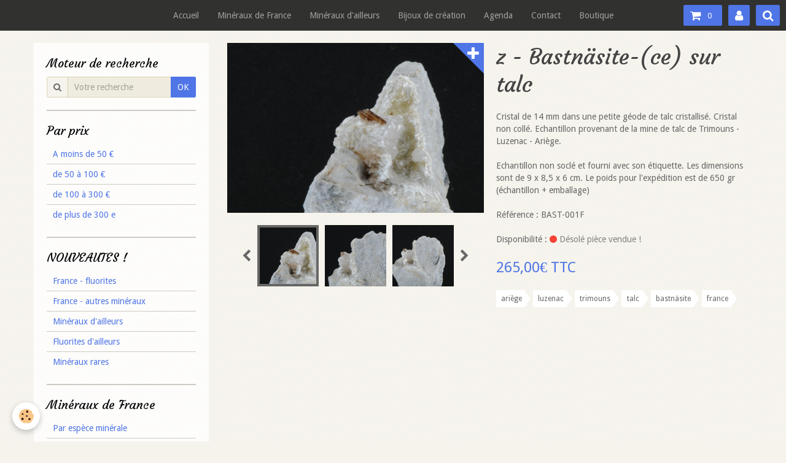

--- FILE ---
content_type: text/html; charset=UTF-8
request_url: https://www.melikaria.fr/boutique/mineraux-de-france/especes-rares/bastnasite-ce-sur-talc.html
body_size: 42403
content:
<!DOCTYPE html>
<html lang="fr">
    <head>
        <title>z - Bastnäsite-(ce) sur talc</title>
        <!-- smart / pickup -->
<meta http-equiv="Content-Type" content="text/html; charset=utf-8">
<!--[if IE]>
<meta http-equiv="X-UA-Compatible" content="IE=edge">
<![endif]-->
<meta name="viewport" content="width=device-width, initial-scale=1, maximum-scale=1.0, user-scalable=no">
<meta name="msapplication-tap-highlight" content="no">
  <meta property="og:title" content="z - Bastnäsite-(ce) sur talc"/>
  <meta property="og:url" content="https://www.melikaria.fr/boutique/mineraux-de-france/especes-rares/bastnasite-ce-sur-talc.html"/>
  <meta property="og:type" content="website"/>
  <link rel="image_src" href="https://www.melikaria.fr/medias/images/dsc-3522.jpg" />
  <meta property="og:image" content="https://www.melikaria.fr/medias/images/dsc-3522.jpg" />
  <link rel="canonical" href="https://www.melikaria.fr/boutique/mineraux-de-france/especes-rares/bastnasite-ce-sur-talc.html">
<meta name="generator" content="e-monsite (e-monsite.com)">







        <meta name="theme-color" content="rgba(0, 0, 0, 0.8)">
        <meta name="msapplication-navbutton-color" content="rgba(0, 0, 0, 0.8)">
        <meta name="apple-mobile-web-app-capable" content="yes">
        <meta name="apple-mobile-web-app-status-bar-style" content="black-translucent">

                
                                    
                                    
                 
                                                                                        
            <link href="https://fonts.googleapis.com/css?family=Droid%20Sans:300,400,700%7CCourgette:300,400,700&display=swap" rel="stylesheet">
        
        <link href="https://maxcdn.bootstrapcdn.com/font-awesome/4.7.0/css/font-awesome.min.css" rel="stylesheet">

        <link href="//www.melikaria.fr/themes/combined.css?v=6_1646067808_178" rel="stylesheet">

        <!-- EMS FRAMEWORK -->
        <script src="//www.melikaria.fr/medias/static/themes/ems_framework/js/jquery.min.js"></script>
        <!-- HTML5 shim and Respond.js for IE8 support of HTML5 elements and media queries -->
        <!--[if lt IE 9]>
        <script src="//www.melikaria.fr/medias/static/themes/ems_framework/js/html5shiv.min.js"></script>
        <script src="//www.melikaria.fr/medias/static/themes/ems_framework/js/respond.min.js"></script>
        <![endif]-->
        <script src="//www.melikaria.fr/medias/static/themes/ems_framework/js/ems-framework.min.js?v=2084"></script>
        <script src="https://www.melikaria.fr/themes/content.js?v=6_1646067808_178&lang=fr"></script>

            <script src="//www.melikaria.fr/medias/static/js/rgpd-cookies/jquery.rgpd-cookies.js?v=2084"></script>
    <script>
                                    $(document).ready(function() {
            $.RGPDCookies({
                theme: 'ems_framework',
                site: 'www.melikaria.fr',
                privacy_policy_link: '/about/privacypolicy/',
                cookies: [{"id":null,"favicon_url":"https:\/\/ssl.gstatic.com\/analytics\/20210414-01\/app\/static\/analytics_standard_icon.png","enabled":true,"model":"google_analytics","title":"Google Analytics","short_description":"Permet d'analyser les statistiques de consultation de notre site","long_description":"Indispensable pour piloter notre site internet, il permet de mesurer des indicateurs comme l\u2019affluence, les produits les plus consult\u00e9s, ou encore la r\u00e9partition g\u00e9ographique des visiteurs.","privacy_policy_url":"https:\/\/support.google.com\/analytics\/answer\/6004245?hl=fr","slug":"google-analytics"},{"id":null,"favicon_url":"","enabled":true,"model":"addthis","title":"AddThis","short_description":"Partage social","long_description":"Nous utilisons cet outil afin de vous proposer des liens de partage vers des plateformes tiers comme Twitter, Facebook, etc.","privacy_policy_url":"https:\/\/www.oracle.com\/legal\/privacy\/addthis-privacy-policy.html","slug":"addthis"}],
                modal_title: 'Gestion\u0020des\u0020cookies',
                modal_description: 'd\u00E9pose\u0020des\u0020cookies\u0020pour\u0020am\u00E9liorer\u0020votre\u0020exp\u00E9rience\u0020de\u0020navigation,\nmesurer\u0020l\u0027audience\u0020du\u0020site\u0020internet,\u0020afficher\u0020des\u0020publicit\u00E9s\u0020personnalis\u00E9es,\nr\u00E9aliser\u0020des\u0020campagnes\u0020cibl\u00E9es\u0020et\u0020personnaliser\u0020l\u0027interface\u0020du\u0020site.',
                privacy_policy_label: 'Consulter\u0020la\u0020politique\u0020de\u0020confidentialit\u00E9',
                check_all_label: 'Tout\u0020cocher',
                refuse_button: 'Refuser',
                settings_button: 'Param\u00E9trer',
                accept_button: 'Accepter',
                callback: function() {
                    // website google analytics case (with gtag), consent "on the fly"
                    if ('gtag' in window && typeof window.gtag === 'function') {
                        if (window.jsCookie.get('rgpd-cookie-google-analytics') === undefined
                            || window.jsCookie.get('rgpd-cookie-google-analytics') === '0') {
                            gtag('consent', 'update', {
                                'ad_storage': 'denied',
                                'analytics_storage': 'denied'
                            });
                        } else {
                            gtag('consent', 'update', {
                                'ad_storage': 'granted',
                                'analytics_storage': 'granted'
                            });
                        }
                    }
                }
            });
        });
    </script>

        <script async src="https://www.googletagmanager.com/gtag/js?id=G-4VN4372P6E"></script>
<script>
    window.dataLayer = window.dataLayer || [];
    function gtag(){dataLayer.push(arguments);}
    
    gtag('consent', 'default', {
        'ad_storage': 'denied',
        'analytics_storage': 'denied'
    });
    
    gtag('js', new Date());
    gtag('config', 'G-4VN4372P6E');
</script>

                <script type="application/ld+json">
    {
        "@context" : "https://schema.org/",
        "@type" : "WebSite",
        "name" : "MELIKARIA - Vente et achat Minéraux et Fossiles français et étrangers de collection",
        "url" : "https://www.melikaria.fr/"
    }
</script>
            </head>
    <body id="boutique_run_mineraux-de-france_especes-rares_bastnasite-ce-sur-talc" class="default menu-fixed">
        

        
        <!-- NAV -->
        <nav class="navbar navbar-top navbar-fixed-top in-header">
            <div class="container">
                <div class="navbar-header hidden-desktop">
                                        <button data-toggle="collapse" data-target="#navbar" data-orientation="horizontal" class="btn btn-link navbar-toggle">
                		<i class="fa fa-bars"></i>
					</button>
                                                        </div>
                                <div id="navbar" class="collapse">
                        <ul class="nav navbar-nav">
                    <li>
                <a href="https://www.melikaria.fr/">
                                        Accueil
                </a>
                            </li>
                    <li>
                <a href="https://www.melikaria.fr/boutique/mineraux-de-france/">
                                        Minéraux de France
                </a>
                            </li>
                    <li>
                <a href="https://www.melikaria.fr/boutique/mineraux-d-ailleurs/">
                                        Minéraux d'ailleurs
                </a>
                            </li>
                    <li>
                <a href="https://www.melikaria.fr/boutique/bijoux-de-creation/">
                                        Bijoux de création
                </a>
                            </li>
                    <li>
                <a href="https://www.melikaria.fr/agenda/">
                                        Agenda
                </a>
                            </li>
                    <li>
                <a href="https://www.melikaria.fr/contact/">
                                        Contact
                </a>
                            </li>
                    <li>
                <a href="https://www.melikaria.fr/boutique">
                                        Boutique
                </a>
                            </li>
            </ul>

                </div>
                
                                <div class="navbar-buttons">
                                        <div class="navbar-cart" data-id="widget_cart">
                        <div class="widget-content" data-role="widget-content">
                            <a href="https://www.melikaria.fr/boutique/do/cart/" class="btn btn-primary">
                                <i class="fa fa-shopping-cart fa-lg"></i>
                                <span class="badge badge-primary" data-role="cart-count"></span>
                            </a>
                        </div>
                    </div>
                    <a class="btn btn-primary" href="https://www.melikaria.fr/boutique/do/account">
                        <i class="fa fa-user fa-lg"></i>
                    </a>
                                                            <div class="navbar-search">
                        <a class="btn btn-primary" href="javascript:void(0)">
                            <i class="fa fa-search fa-lg"></i>
                        </a>
                        <form method="get" action="https://www.melikaria.fr/search/site/" class="hide">
                            <div class="input-group">
                            	<div class="input-group-addon">
                    				<i class="fa fa-search"></i>
                    			</div>
                                <input type="text" name="q" value="" placeholder="Votre recherche" pattern=".{3,}" required title="Seuls les mots de plus de deux caractères sont pris en compte lors de la recherche.">
                        		<div class="input-group-btn">
                    				<button type="submit" class="btn btn-primary">OK</button>
                    			</div>
                            </div>
                        </form>
                    </div>
                                                        </div>
                            </div>
        </nav>
        
        <!-- WRAPPER -->
                                                                <div id="wrapper" class="container">
            <!-- MAIN -->
            <div id="main">
                                
                                                                    
                                    <!-- right -->
<div class="view view-eco" id="view-item" data-category="especes-rares">
        <div class="row">
        <div class="column column6">
                            <div id="eco-carousel" class="carousel" data-role="product-carousel" data-thumbnails="true">
                    <div class="carousel-inner has-zoom">
                                                    <div class="item active" >
                                <a href="https://www.melikaria.fr/medias/images/dsc-3522.jpg" class="fancybox" data-fancybox-type="image" rel="product-pictures">
                                    <img src="https://www.melikaria.fr/medias/images/dsc-3522.jpg" alt="Dsc 3522">
                                </a>
                            </div>
                                                    <div class="item" >
                                <a href="https://www.melikaria.fr/medias/images/dsc-3521.jpg" class="fancybox" data-fancybox-type="image" rel="product-pictures">
                                    <img src="https://www.melikaria.fr/medias/images/dsc-3521.jpg" alt="Dsc 3521">
                                </a>
                            </div>
                                                    <div class="item" >
                                <a href="https://www.melikaria.fr/medias/images/dsc-3524.jpg" class="fancybox" data-fancybox-type="image" rel="product-pictures">
                                    <img src="https://www.melikaria.fr/medias/images/dsc-3524.jpg" alt="Dsc 3524">
                                </a>
                            </div>
                                                    <div class="item" >
                                <a href="https://www.melikaria.fr/medias/images/dsc-3523.jpg" class="fancybox" data-fancybox-type="image" rel="product-pictures">
                                    <img src="https://www.melikaria.fr/medias/images/dsc-3523.jpg" alt="Dsc 3523">
                                </a>
                            </div>
                                            </div>
                </div>
                    </div>

        <div class="column column6">
                        <h1 class="view-title">z - Bastnäsite-(ce) sur talc</h1>

            
            
            
            
            <div class="shortdescription">
                                                            <p>
                            Cristal de 14 mm dans une petite géode de talc cristallisé. Cristal non collé. Echantillon provenant de la mine de talc de Trimouns - Luzenac - Ariège.<p>Echantillon non socl&eacute; et fourni avec son &eacute;tiquette. Les dimensions sont de 9 x 8,5&nbsp;x 6&nbsp;cm. Le poids pour l&#39;exp&eacute;dition est de 650&nbsp;gr (&eacute;chantillon + emballage)</p>

<p>R&eacute;f&eacute;rence : BAST-001F</p>

                        </p>
                                                </div>

            
                            <div class="item-basket" data-role="basket">
                    
                    
                                            <p class="item-availability"><span class="availibity-label">Disponibilité :</span> <i class="fa fa-circle text-error"></i> <span class="text-muted">Désolé pièce vendue !</span></p>
                    
                    
                    <p data-role="price">
                                                                                    <span class="lead final-price">265,00€&nbsp;TTC</span>
                                                                        </p>
                    
                    
                    
                    
                                    </div>
            
                        
            
                            <p class="tag-line">
                                            <a href="https://www.melikaria.fr/boutique/do/tag/ariege/" class="btn btn-link">ariège</a>
                                            <a href="https://www.melikaria.fr/boutique/do/tag/luzenac/" class="btn btn-link">luzenac</a>
                                            <a href="https://www.melikaria.fr/boutique/do/tag/trimouns/" class="btn btn-link">trimouns</a>
                                            <a href="https://www.melikaria.fr/boutique/do/tag/talc/" class="btn btn-link">talc</a>
                                            <a href="https://www.melikaria.fr/boutique/do/tag/bastnasite/" class="btn btn-link">bastnäsite</a>
                                            <a href="https://www.melikaria.fr/boutique/do/tag/france/" class="btn btn-link">france</a>
                                    </p>
                                </div>
    </div>
    
    
    
            <div id="rows-" class="rows" data-total-pages="1" data-current-page="1">
</div>

    
    
    

</div>



<script>
$(window).on({
    'load': function(){
        $('#eco-carousel').carousel();

        
            },
    'resize' : function(){
            }
});


</script>


<script>
    emsChromeExtension.init('product', '586a7c978ae0500dc1438826', 'e-monsite.com');
</script>


            </div>
            <!-- //MAIN -->

                        <!-- SIDEBAR -->
            <div id="sidebar">
                <div id="sidebar-wrapper">
                    
                                                                                                                                                                                                        <div class="widget" data-id="widget_searchbox">
                                    
<div class="widget-title">
    
        <span>
            Moteur de recherche
        </span>  

        
</div>

                                                                        <div id="widget1" class="widget-content" data-role="widget-content">
                                        <form method="get" action="https://www.melikaria.fr/search/site/" class="form-search">
    <div class="control-group control-type-text has-required">
        <span class="as-label hide">Votre recherche</span>
        <div class="controls">
            <div class="input-group">
        		<div class="input-group-addon">
    				<i class="fa fa-search"></i>
    			</div>
                <input type="text" name="q" value="" placeholder="Votre recherche" pattern=".{3,}" required title="Seuls les mots de plus de deux caractères sont pris en compte lors de la recherche.">
        		<div class="input-group-btn">
    				<button type="submit" class="btn btn-primary">OK</button>
    			</div>
            </div>
        </div>
    </div>
</form>
                                    </div>
                                                                    </div>
                                                                                                                                                                                                                                                                                                                                                                <div class="widget" data-id="widget_product_categories">
                                    
<div class="widget-title">
    
        <span>
            Par prix
        </span>  

        
</div>

                                                                        <div id="widget2" class="widget-content" data-role="widget-content">
                                        <ul class="nav nav-list" data-addon="eco">
                                    <li data-category="a-moins-de-50">
                <a href="https://www.melikaria.fr/boutique/par-prix/a-moins-de-50/">A moins de 50 €</a>
            </li>
                                            <li data-category="moins-de-100">
                <a href="https://www.melikaria.fr/boutique/par-prix/moins-de-100/">de 50 à 100 €</a>
            </li>
                                            <li data-category="de-100-a-300">
                <a href="https://www.melikaria.fr/boutique/par-prix/de-100-a-300/">de 100 à 300 €</a>
            </li>
                                            <li data-category="plus-de-300-e">
                <a href="https://www.melikaria.fr/boutique/par-prix/plus-de-300-e/">de plus de 300 e</a>
            </li>
                        </ul>

                                    </div>
                                                                    </div>
                                                                                                                                                                                                                                                                                                    <div class="widget" data-id="widget_product_categories">
                                    
<div class="widget-title">
    
        <span>
            NOUVEAUTES !
        </span>  

        
</div>

                                                                        <div id="widget3" class="widget-content" data-role="widget-content">
                                        <ul class="nav nav-list" data-addon="eco">
                                    <li data-category="fluorites-francaises">
                <a href="https://www.melikaria.fr/boutique/nouveaute/fluorites-francaises/">France - fluorites</a>
            </li>
                                            <li data-category="mineraux-de-france">
                <a href="https://www.melikaria.fr/boutique/nouveaute/mineraux-de-france/">France - autres minéraux</a>
            </li>
                                            <li data-category="mineraux-d-ailleurs">
                <a href="https://www.melikaria.fr/boutique/nouveaute/mineraux-d-ailleurs/">Minéraux d'ailleurs</a>
            </li>
                                            <li data-category="fluorites-d-ailleurs">
                <a href="https://www.melikaria.fr/boutique/nouveaute/fluorites-d-ailleurs/">Fluorites d'ailleurs</a>
            </li>
                                            <li data-category="mineraux-rares">
                <a href="https://www.melikaria.fr/boutique/nouveaute/mineraux-rares/">Minéraux rares</a>
            </li>
                        </ul>

                                    </div>
                                                                    </div>
                                                                                                                                                                                                                                                                                                    <div class="widget" data-id="widget_product_categories">
                                    
<div class="widget-title">
    
        <span>
            Minéraux de France
        </span>  

        
</div>

                                                                        <div id="widget4" class="widget-content" data-role="widget-content">
                                        <ul class="nav nav-list" data-addon="eco">
                                                        <li data-category="par-espece-minerale">
                <a href="https://www.melikaria.fr/boutique/mineraux-de-france/par-espece-minerale/">Par espèce minérale</a>
            </li>
                                            <li data-category="par-departement">
                <a href="https://www.melikaria.fr/boutique/mineraux-de-france/par-departement/">Par département</a>
            </li>
                                            <li data-category="especes-rares">
                <a href="https://www.melikaria.fr/boutique/mineraux-de-france/especes-rares/">Espèces rares</a>
            </li>
                        </ul>

                                    </div>
                                                                    </div>
                                                                                                                                                                                                                                                                                                    <div class="widget" data-id="widget_product_categories">
                                    
<div class="widget-title">
    
        <span>
            Minéraux d'ailleurs
        </span>  

        
</div>

                                                                        <div id="widget5" class="widget-content" data-role="widget-content">
                                        <ul class="nav nav-list" data-addon="eco">
                                    <li data-category="mineraux-en-promotion">
                <a href="https://www.melikaria.fr/boutique/mineraux-d-ailleurs/mineraux-en-promotion/">Minéraux en promotion</a>
            </li>
                                            <li data-category="azurite-a-galene">
                <a href="https://www.melikaria.fr/boutique/mineraux-d-ailleurs/azurite-a-galene/">Actinote à Gypse</a>
            </li>
                                            <li data-category="hyalite-a-vivianite">
                <a href="https://www.melikaria.fr/boutique/mineraux-d-ailleurs/hyalite-a-vivianite/">Hématite à wulfémite</a>
            </li>
                                            <li data-category="especes-rares-ou-systematique">
                <a href="https://www.melikaria.fr/boutique/mineraux-d-ailleurs/especes-rares-ou-systematique/">Espèces rares ou systématique</a>
            </li>
                        </ul>

                                    </div>
                                                                    </div>
                                                                                                                                                                                                                                                                                                    <div class="widget" data-id="widget_page_category">
                                    
<div class="widget-title">
    
            <a href="https://www.melikaria.fr/pages/systematique-et-mineraux-rares/">
        <span>
            Listings minéraux en vente
        </span>  

            </a>
        
</div>

                                                                        <div id="widget6" class="widget-content" data-role="widget-content">
                                                <ul class="nav nav-list" data-addon="pages">
                                <li data-category="francais">
                <a href="https://www.melikaria.fr/pages/systematique-et-mineraux-rares/francais/">
                    1 Minéraux "rares" français
                                        <span class="badge">0</span>
                                    </a>
                            </li>
                        <li data-category="d-ailleurs">
                <a href="https://www.melikaria.fr/pages/systematique-et-mineraux-rares/d-ailleurs/">
                    2 Minéraux "rares" d'ailleurs
                                        <span class="badge">0</span>
                                    </a>
                            </li>
                        <li data-category="3-fluorites">
                <a href="https://www.melikaria.fr/pages/systematique-et-mineraux-rares/3-fluorites/">
                    3 Fluorites
                                        <span class="badge">0</span>
                                    </a>
                            </li>
                        <li data-category="4-autres-mineraux">
                <a href="https://www.melikaria.fr/pages/systematique-et-mineraux-rares/4-autres-mineraux/">
                    4 Autres minéraux
                                        <span class="badge">0</span>
                                    </a>
                            </li>
                          
            </ul>
    

                                    </div>
                                                                    </div>
                                                                                                                                                                                                                                                                                                    <div class="widget" data-id="widget_product_categories">
                                    
<div class="widget-title">
    
        <span>
            Bijoux de création
        </span>  

        
</div>

                                                                        <div id="widget7" class="widget-content" data-role="widget-content">
                                        <ul class="nav nav-list" data-addon="eco">
                                    <li data-category="colliers">
                <a href="https://www.melikaria.fr/boutique/bijoux-de-creation/colliers/">Colliers</a>
            </li>
                                            <li data-category="divers">
                <a href="https://www.melikaria.fr/boutique/bijoux-de-creation/divers/">Boucles d'oreilles</a>
            </li>
                                            <li data-category="bracelets">
                <a href="https://www.melikaria.fr/boutique/bijoux-de-creation/bracelets/">Bracelets</a>
            </li>
                                            <li data-category="pendentifs">
                <a href="https://www.melikaria.fr/boutique/bijoux-de-creation/pendentifs/">Pendentifs</a>
            </li>
                                            <li data-category="par-nom-de-pierre">
                <a href="https://www.melikaria.fr/boutique/bijoux-de-creation/par-nom-de-pierre/">Par nom de pierre</a>
            </li>
                        </ul>

                                    </div>
                                                                    </div>
                                                                                                                                                                                                                                                                                                    <div class="widget" data-id="widget_menu">
                                    
<div class="widget-title">
    
        <span>
            Melikaria
        </span>  

        
</div>

                                                                        <div id="widget8" class="widget-content" data-role="widget-content">
                                            <ul class="nav nav-list">
                    <li>
                <a href="https://www.melikaria.fr/">
                                        Accueil
                </a>
                            </li>
                    <li>
                <a href="https://www.melikaria.fr/agenda/">
                                        Agenda
                </a>
                            </li>
                    <li>
                <a href="https://www.melikaria.fr/contact/">
                                        Contact
                </a>
                            </li>
            </ul>

                                    </div>
                                                                    </div>
                                                                                                                                                                                                                                                                                                    <div class="widget" data-id="widget_menu">
                                    
<div class="widget-title">
    
        <span>
            Acheter
        </span>  

        
</div>

                                                                        <div id="widget9" class="widget-content" data-role="widget-content">
                                            <ul class="nav nav-list">
                    <li>
                <a href="https://www.melikaria.fr/pages/acheter-par-internet.html">
                                        Par internet
                </a>
                            </li>
                    <li>
                <a href="https://www.melikaria.fr/pages/acheter-sur-les-bourses-expo.html">
                                        Sur les bourses
                </a>
                            </li>
                    <li>
                <a href="https://www.melikaria.fr/pages/acheter-a-notre-depot.html">
                                        A notre dépôt
                </a>
                            </li>
            </ul>

                                    </div>
                                                                    </div>
                                                                                                                                                                                                                                                                                                                                <div class="widget" data-id="widget_page_item">
                                    
<div class="widget-title">
    
            <a href="https://www.melikaria.fr/pages/liens.html">
        <span>
            Liens
        </span>  

            </a>
        
</div>

                                    <div id="widget10"
                                         class="widget-content"
                                         data-role="widget-content">
                                        <p>
            <a href="https://www.melikaria.fr/pages/liens.html" class="btn btn-default">Liens</a>
    </p>

                                    </div>
                                </div>
                                                                                                                                                                                                                                                                                <div class="widget" data-id="widget_member">
                                    
<div class="widget-title">
    
        <span>
            Espace membre
        </span>  

        
</div>

                                                                        <div id="widget11" class="widget-content" data-role="widget-content">
                                            <form method="post" action="https://www.melikaria.fr/members/connect">
        <div class="control-group control-type-text has-required">
            <span class="as-label hide">Login</span>
            <div class="controls">
                <input type="text" name="username" value="" placeholder="Login">
            </div>
        </div>

        <div class="control-group control-type-password has-required">
            <span class="as-label hide">Mot de passe</span>
            <div class="controls">
                <input type="password" name="passwd" value="" placeholder="Mot de passe">
            </div>
        </div>

        <div class="control-group control-type-checkbox">
            <div class="controls">
                <label for="rememberme" class="checkbox">
                    <input type="checkbox" name="rememberme" value="1" id="rememberme">
                    Rester connecté
                </label>
            </div>
        </div>

        <div class="control-group">
            <div class="controls">
                <small>
                                            <a href="https://www.melikaria.fr/members/subscribe">Créer un compte</a> |
                                        <a href="https://www.melikaria.fr/members/passwordlost">Mot de passe perdu ?</a>
                </small>
            </div>
        </div>

        <div class="control-group form-actions">
            <div class="controls">
                <button type="submit" name="s" class="btn btn-primary">Valider</button>
                <p hidden><a class="login-button btn btn-primary login-with-google-button" href="/members/login/google"><i class="fa fa-google btn-icon"></i> Se connecter avec Google</a></p>
            </div>
        </div>
    </form>

                                    </div>
                                                                    </div>
                                                                                                                                                                                                                                                                                                                                <div class="widget" data-id="widget_eco_cart">
                                    
<div class="widget-title">
    
        <span>
            Panier
        </span>  

        
</div>

                                    <div id="widget12"
                                         class="widget-content"
                                         data-role="widget-content">
                                        <input type="hidden" name="mode" value="simple">

            <p class="text-muted">Votre panier est vide</p>
    
    
                                    </div>
                                </div>
                                                                                                                                                                                                                                                                                <div class="widget" data-id="widget_product_search">
                                    
<div class="widget-title">
    
        <span>
            Rechercher un produit
        </span>  

        
</div>

                                                                        <div id="widget13" class="widget-content" data-role="widget-content">
                                        <form method="get" action="https://www.melikaria.fr/boutique/do/search" class="form-search">
    <div class="control-group control-type-text has-required">
        <span class="as-label hide">Votre recherche</span>
		<div class="controls">
			<div class="input-group">
				<div class="input-group-addon">
					<i class="fa fa-search"></i>
				</div>
				<input type="text" name="q" placeholder="Votre recherche" value="" pattern=".{3,}" required title="Seuls les mots de plus de deux caractères sont pris en compte lors de la recherche.">
                                				<div class="input-group-btn">
					<button type="submit" class="btn btn-primary">OK</button>
				</div>
			</div>
		</div>
	</div>
</form>
                                    </div>
                                                                    </div>
                                                                                                                                                                                                                                                                                                    <div class="widget" data-id="widget_counter">
                                    
<div class="widget-title">
    
        <span>
            Compteur de visite
        </span>  

        
</div>

                                                                        <div id="widget14" class="widget-content" data-role="widget-content">
                                        <p data-widget="counter">
    Vous êtes le <img src="https://www.melikaria.fr/medias/static/im/counter/6/1.gif" alt="1" /><img src="https://www.melikaria.fr/medias/static/im/counter/6/3.gif" alt="3" /><img src="https://www.melikaria.fr/medias/static/im/counter/6/5.gif" alt="5" /><img src="https://www.melikaria.fr/medias/static/im/counter/6/7.gif" alt="7" /><img src="https://www.melikaria.fr/medias/static/im/counter/6/9.gif" alt="9" /><img src="https://www.melikaria.fr/medias/static/im/counter/6/6.gif" alt="6" /><sup>ème</sup> visiteur
</p>
                                    </div>
                                                                    </div>
                                                                                                                                                    </div>
            </div>
            <!-- //SIDEBAR -->
                    </div>
        <!-- //WRAPPER -->

                <!-- FOOTER -->
        <footer id="footer">
            <div id="footer-wrapper">
                <div class="container">
                                        <!-- CUSTOMIZE AREA -->
                    <div id="bottom-site">
                                                    <div id="rows-60240e21b39410726af6f2cc" class="rows" data-total-pages="1" data-current-page="1">
                                                            
                
                        
                        
                                
                                <div class="row-container rd-1 page_1">
            	<div class="row-content">
        			                        			    <div class="row" data-role="line">

                    
                                                
                                                                        
                                                
                                                
						                                                                                    
                                        				<div data-role="cell" class="column" style="width:100%">
            					<div id="cell-5e85fc1232eb3e457f304886" class="column-content">            							<p style="text-align: center;">Copyright &copy; Melikaria.fr &nbsp;Tous droits r&eacute;serv&eacute;s.&nbsp;Toute utilisation des images de ce site est interdite sans autorisation / All rights reserved - reproduction not allowed</p>

            						            					</div>
            				</div>
																		        			</div>
                            		</div>
                        	</div>
						</div>

                                            </div>
                                                            <ul id="legal-mentions">
            <li><a href="https://www.melikaria.fr/about/legal/">Mentions légales</a></li>
        <li><a id="cookies" href="javascript:void(0)">Gestion des cookies</a></li>
    
    
                        <li><a href="https://www.melikaria.fr/about/cgv/">Conditions générales de vente</a></li>
            
    
    </ul>
                                                        </div>
            </div>
        </footer>
        <!-- //FOOTER -->
        
        
        <script src="//www.melikaria.fr/medias/static/themes/ems_framework/js/jquery.mobile.custom.min.js"></script>
        <script src="//www.melikaria.fr/medias/static/themes/ems_framework/js/jquery.zoom.min.js"></script>
        <script src="https://www.melikaria.fr/themes/custom.js?v=6_1646067808_178"></script>
                <!-- CUSTOMIZE JS -->
        <script>
        $( document ).ready(function() {
$(".unavailable.text-error").each(function() {
var str = $(this).text();
str = str.replace("Indisponible", "Pièce vendue");
$(this).text(str);
});
});
        </script>
                    

 
    
						 	 




    </body>
</html>
